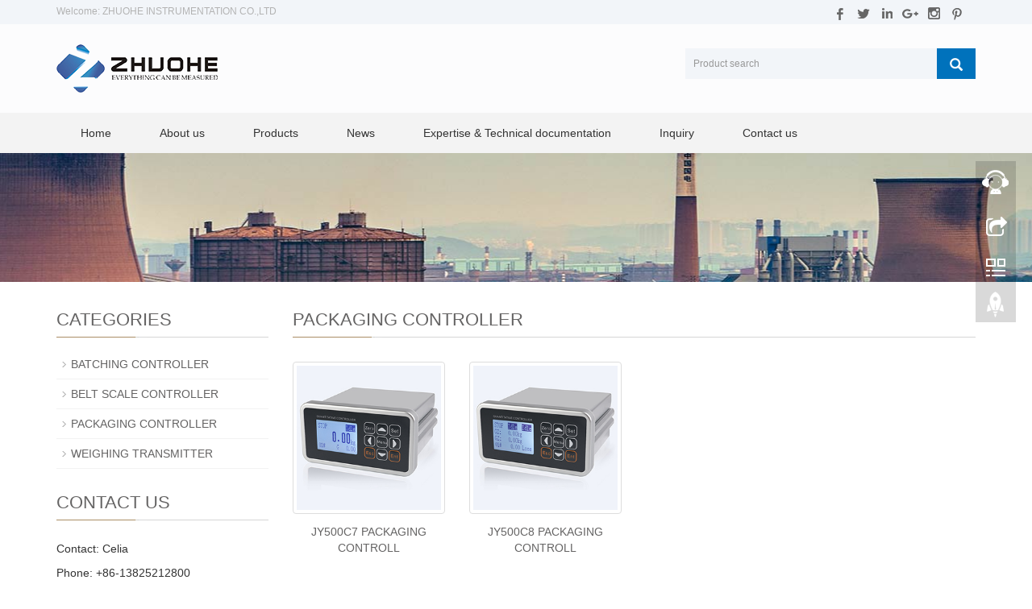

--- FILE ---
content_type: text/html; charset=utf-8
request_url: https://www.meterforall.com/PACKAGING-CONTROLLER.html
body_size: 5263
content:
<!DOCTYPE html>
<html lang="en">
  <head>
    <meta charset="utf-8">
    <meta http-equiv="X-UA-Compatible" content="IE=edge">
    <meta name="viewport" content="width=device-width, initial-scale=1">
    <title>PACKAGING CONTROLLER</title>
    <meta name="keywords" content="PACKAGING,CONTROLLER" />
    <meta name="description" content="PACKAGING CONTROLLER" />
    <meta name="applicable-device"content="pc,mobile">
<link href="/Public/css/bootstrap.css" rel="stylesheet">
<link href="/Home/Tpl/default/Public/css/bxslider.css" rel="stylesheet">
<link href="/Home/Tpl/default/Public/css/style.css" rel="stylesheet">
<script src="/Public/js/jquery.min.js"></script>
<script src="/Home/Tpl/default/Public/js/bxslider.min.js"></script>
<script src="/Home/Tpl/default/Public/js/common.js"></script>
<script src="/Public/js/bootstrap.js"></script>
<!--[if lt IE 9]>
  <script src="http://cdn.bootcss.com/html5shiv/3.7.2/html5shiv.min.js"></script>
  <script src="http://cdn.bootcss.com/respond.js/1.4.2/respond.min.js"></script>
<![endif]-->
  </head>
  <body>
  
<header>
<link type="text/css" rel="stylesheet" href="/Home/Tpl/default/Public/fonts/font-awesome/css/font-awesome.min.css"/>
<link type="text/css" rel="stylesheet" href="/Home/Tpl/default/Public/fonts/ionicons/css/ionicons.min.css"/>
<link type="text/css" rel="stylesheet" href="/Home/Tpl/default/Public/fonts/medical-icons/style.css"/>




<div class="top_menu">
      <div class="container">
        <span class="top_name">Welcome: ZHUOHE INSTRUMENTATION CO.,LTD</span>
        <div class="top_lang">
         <p> <a href="#"><img src="/Uploads/facebook.png"></a>
		  <a href="#"><img src="/Uploads/twitter.png"></a>
		  <a href="#"><img src="/Uploads/linkedin.png"></a>
		  <a href="#"><img src="/Uploads/google.png"></a>
		  <a href="#"><img src="/Uploads/instagram.png"></a>
		  <a href="#"><img src="/Uploads/pinterest.png"></a></p>
        </div>
      </div>
    </div>
<div class="container">
  <div class="row">

    <div class="col-xs-12 col-sm-8 col-md-8">
        <a href="http://www.meterforall.com"><img src="/Uploads/5c876415a2ffa6973.png" class="logo" alt="ZHUOHE INSTRUMENTATION CO.,LTD"/></a>
    </div>

    <div id="topsearch" class="col-xs-12 col-sm-4 col-md-4">
        <form id="searchform" method="get" action="/search/index/g/e.html">
            <div class="input-group search_group">
                <input type="text" name="name" class="form-control input-sm" placeholder="Product search">
                   <span class="input-group-btn">
                    <span id="submit_search" onclick="searchform.submit();" title="Product search" class="glyphicon glyphicon-search btn-lg" aria-hidden="true"></span>
                  </span>
            </div>
        </form>
    </div>

  </div>
</div>
  
    <!-- Fixed navbar -->
    <nav id="top_nav" class="navbar navbar-default navbar-static-top">
      <div class="container">
        <div class="navbar-header">
          <button type="button" class="navbar-toggle collapsed" data-toggle="collapse" data-target="#navbar" aria-expanded="false" aria-controls="navbar">
            <span class="sr-only">Toggle navigation</span>
            <span class="icon-bar"></span>
            <span class="icon-bar"></span>
            <span class="icon-bar"></span>
          </button>
          <span id="small_search" class="glyphicon glyphicon-search" aria-hidden="true"></span>
          <a class="navbar-brand" href="#">NAVIGATION</a>
        </div>
        <div id="navbar" class="navbar-collapse collapse">
          <ul class="nav navbar-nav  navbar-nav-e">
           <li><a href="/">Home</a></li>

            <li class="dropdown">
                    <a href=" /About-us.html">About us</a>
                    <a href="/About-us.html" id="app_menudown" class="dropdown-toggle" data-toggle="dropdown" role="button" aria-expanded="false"><span class="glyphicon glyphicon-menu-down btn-xs"></span></a>
                      <ul class="dropdown-menu nav_small" role="menu">
                      <li><a href="/Company-profile.html">Who We Are</a></li><li><a href="/list-1-10.html">Our Mission</a></li><li><a href="/our-team.html">Our Team</a></li>
                      </ul>
                  </li>
              <li class="dropdown">
                    <a href="/product.html">Products</a>
                    <a href="/product.html" id="app_menudown" class="dropdown-toggle" data-toggle="dropdown" role="button" aria-expanded="false"><span class="glyphicon glyphicon-menu-down btn-xs"></span></a>
                      <ul class="dropdown-menu nav_small" role="menu">
                      <li><a href="/BATCHING-CONTROLLER.html">BATCHING CONTROLLER</a></li><li><a href="/BELT-SCALE-CONTROLLER.html">BELT SCALE CONTROLLER</a></li><li><a href="/PACKAGING-CONTROLLER.html">PACKAGING CONTROLLER</a></li><li><a href="/WEIGHING-TRANSMITTER.html">WEIGHING TRANSMITTER</a></li>
                      </ul>
                  </li>
              <li class="dropdown">
                    <a href="/new.html">News</a>
                    <a href="/new.html" id="app_menudown" class="dropdown-toggle" data-toggle="dropdown" role="button" aria-expanded="false"><span class="glyphicon glyphicon-menu-down btn-xs"></span></a>
                      <ul class="dropdown-menu nav_small" role="menu">
                      <li><a href="/Company-new.html">Company news</a></li><li><a href="/Industry-news.html">Industry news</a></li>
                      </ul>
                  </li>
                                 <li><a href="/list-5-9.html">Expertise & Technical documentation</a></li>                   <li><a href="/Inquiry/">Inquiry</a></li>                   <li><a href="/Contact-us.html">Contact us</a></li>              
          </ul>
        </div><!--/.nav-collapse -->
      </div>
    </nav>
</header>

 <div class="page_bg" style="background: url(/Uploads/5c876868b8d957289.jpg) center top no-repeat;"></div>
   
    <!-- main -->
    <div class="container">    
        <div class="row">

            <!-- right -->
            <div class="col-xs-12 col-sm-8 col-md-9" style="float:right">
                <div class="list_box"> 
                  <h2 class="left_h">PACKAGING CONTROLLER</h2>

                  <div class="product_list product_list2">
                    <div class="col-sm-4 col-md-3 col-mm-6 product_img">
                            <a href=" /product/PACKAGING-CONTROLLER.html">
                              <img  src="/Uploads/5e9533bc7a9929563.jpg" class="img-thumbnail" alt="JY500C7 PACKAGING CONTROLLER"/>
                            </a>
                            <p class="product_title"><a href="/product/PACKAGING-CONTROLLER.html" title="JY500C7 PACKAGING CONTROLLER">JY500C7 PACKAGING CONTROLL</a></p>
                        </div><div class="col-sm-4 col-md-3 col-mm-6 product_img">
                            <a href="/product/PACKAGING-CONTROLLER-2.html">
                              <img  src="/Uploads/5e9533dc47f7a4720.jpg" class="img-thumbnail" alt="JY500C8 PACKAGING CONTROLLER"/>
                            </a>
                            <p class="product_title"><a href="/product/PACKAGING-CONTROLLER-2.html" title="JY500C8 PACKAGING CONTROLLER">JY500C8 PACKAGING CONTROLL</a></p>
                        </div>                  </div>

                    <div class="page">     
                                        
                    </div>
                    
                </div>
            </div>


            <!-- left -->
            <div class="col-xs-12 col-sm-4 col-md-3">
            
                <div class="left_nav" id="categories">
                  <h2 class="left_h">CATEGORIES</h2>
                  <ul class="left_nav_ul" id="firstpane">
    <li>
        <a class="biglink" href="/BATCHING-CONTROLLER.html">BATCHING CONTROLLER</a><span class="menu_head">+</span>
            <ul class="left_snav_ul menu_body">
                        </ul>
    </li><li>
        <a class="biglink" href="/BELT-SCALE-CONTROLLER.html">BELT SCALE CONTROLLER</a><span class="menu_head">+</span>
            <ul class="left_snav_ul menu_body">
                        </ul>
    </li><li>
        <a class="biglink" href="/PACKAGING-CONTROLLER.html">PACKAGING CONTROLLER</a><span class="menu_head">+</span>
            <ul class="left_snav_ul menu_body">
                        </ul>
    </li><li>
        <a class="biglink" href="/WEIGHING-TRANSMITTER.html">WEIGHING TRANSMITTER</a><span class="menu_head">+</span>
            <ul class="left_snav_ul menu_body">
                        </ul>
    </li></ul>                </div>

              
               <div class="index_contact">
<h2 class="left_h">CONTACT US</h2>
    <p style="padding-top:25px;">Contact: Celia</p>
    <p>Phone: +86-13825212800</p>
    <p>Tel: +86-13825212800</p>
    <p>Email: sales3@meterforall.com</p>
    <p>Add: Floor 6 ,Building 11,Longbi Industrial zone, Bantian Street, Longgang District, Shenzhen, China</p>
</div>
            </div>

        </div>
    </div> 

<nav class="navbar navbar-default navbar-fixed-bottom footer_nav">
    <div class="foot_nav btn-group dropup">
        <a class="dropdown-toggle"  data-toggle="dropdown" aria-haspopup="true" aria-expanded="false" href="#">
            <span class="glyphicon glyphicon-share btn-lg" aria-hidden="true"></span>
            Share</a>  
            <div class="dropdown-menu ewebshare">
            <!-- AddToAny BEGIN -->
<div class="a2a_kit a2a_kit_size_32 a2a_default_style">
<a class="a2a_dd" href="https://www.addtoany.com/share_save"></a>
<a class="a2a_button_facebook"></a>
<a class="a2a_button_twitter"></a>
<a class="a2a_button_google_plus"></a>
<a class="a2a_button_linkedin"></a>
</div>
<script type="text/javascript" src="//static.addtoany.com/menu/page.js"></script>
<!-- AddToAny END -->            </div>
    </div>
    <div class="foot_nav"><a href="tel:+86-13825212800"><span class="glyphicon glyphicon-phone btn-lg" aria-hidden="true"></span>Call</a></div>
    <div class="foot_nav"  aria-hidden="true"  data-toggle="collapse" data-target="#navbar" aria-expanded="false" aria-controls="navbar"><a href="/Inquiry/"><span class="glyphicon glyphicon-th-list btn-lg"></span>Inquiry</div>
    <div class="foot_nav"><a id="gototop" href="#"><span class="glyphicon glyphicon-circle-arrow-up btn-lg" aria-hidden="true"></span>Top</a></div>
</nav>

<SCRIPT language=javaScript>
    function CheckJob1()
    {
 
    if(document.form1.email.value == ""){alert("Please enter the email number？");document.form1.email.focus();return false;}
    return true;
   }
</SCRIPT>


<footer>
	<div class="footer container">
		<div class="row">
				
			<!-- 第一排 -->
			<div class="col-md-3 col-sm-6">
				<div >
					<h2 style="font-size:15px;">Key Words</h2>
					<i class="decor-brand decor-brand_footer"></i>					                                               
					
					
				</div>
			</div>
					
			<!-- 第二排 -->  
			<div class="col-md-3 col-sm-6 ">
				<div  id="nam1" class="mm">
					<h2 style="font-size:15px;">Subscribe</h2>
					<i class="decor-brand decor-brand_footer"></i>
					<div >
						<h4 ><span class="f-h4-span" style="color:white;font-size:12px;">By subscribing to our mailing list you will be updated with the latest news from us.
							<br/>Fill in your e-mail:
						</span>
					</h4>
					<form id="form1" name="form1" class="form-horizontal" method="post" action="_/?m=Feedback&a=check2&g=e" onSubmit="return CheckJob1()">
						<div>
							<input type="email" name="email" class="form-control" id="inputEmail" style="background-color:#f1f1f1;border-radius:5px;" placeholder="Enter your email address…" >	   
						</div>
						<div>
							<label for="code" style="color:white;font-size:12px;">Captcha:</label>
							<div ><input type="text" name="code" class="form-control" id="code" style="background-color:#f1f1f1;border-radius:5px;"></div>
							<div style="padding-left:20px;"><img class="codeimg" src="/common/verify.html" onclick='this.src=this.src+"?"+Math.random()'/></div>
						</div>												 
						<div  class="butt"><button class="btn btn-danger page-btn" type="submit" name="button" value="Send" >Send</button>&nbsp; </div>  
					</form>                           
					</div>
				</div>

			</div>
				 	
			<!--   第三排 -->															
			<div class="col-md-3 col-sm-6 ">
				<div  id="nam1" class="mm">
					<h2 style="font-size:15px;">Contact Us</h2>
					<i class="decor-brand decor-brand_footer"></i>                            							 
					<div class="i">
						<ul class="list-unstyled mbn">
							<p style=""><i class="fa fa-home fa-fw"  aria-hidden="true" ></i></span>&nbsp;&nbsp;Contact: Celia</p>
							<p> <i class="fa fa-phone" aria-hidden="true" style="margin-left:5px;"></i></span>&nbsp;Phone: +86-13825212800</p>
							<p> <i class="fa fa-whatsapp" aria-hidden="true" style="margin-left:5px;" ></i></span>&nbsp;Whatsapp: +86-13825212800</p>
							<p><i class="fa fa-envelope-o" aria-hidden="true" style="margin-left:5px;"></i></span>&nbsp;Email: sales3@meterforall.com</p>
							<p>  <i class="fa fa-map-marker fa-fw" ></i></span>&nbsp;&nbsp;Add: Floor 6 ,Building 11,Longbi Industrial zone, Bantian Street, Longgang District, Shenzhen, China</p>		
					</div>							 					
				</div>
			</div>
				
			<!-- 第四排 -->
			<div class="col-md-3 col-sm-6" >
				<div  id="nam1">
					<h2 style="font-size:15px;">QR Code for mobile</h2>                           
					<i class="decor-brand decor-brand_footer"></i>
					<div class="footer-block">
						<img style="width:200px;height:200px;" class="foot-img" src="/Uploads/6084be83257671761.jpg">                                  
					</div>					  
				</div>
			</div>				
				
            </div>
            
			<div class="footer-bar" >
			 <p style="padding:0px 0 0px 0; text-align:center;">	<SCRIPT language=javascript src="/Home/Tpl/default/Public/images/lang.js"></SCRIPT>
		
                  <A 
                  href='javascript:translator("en|de")'><IMG border=0 
                  align=absMiddle src="/Home/Tpl/default/Public/images/ico_deutsch1.gif" width=20 
                  height=14> <SPAN style="COLOR: #fff">Deutsch</SPAN></A> 
				  
				  <A href='javascript:translator("en|es")'><IMG border=0 
                  align=absMiddle src="/Home/Tpl/default/Public/images/ico_espanol.gif" width=20 
                  height=14> <SPAN style="COLOR: #fff">Espanol</SPAN></A>
				   
				  <A href='javascript:translator("en|fr")'><IMG border=0 
                  align=absMiddle src="/Home/Tpl/default/Public/images/ico_francies.gif" width=20 
                  height=14> <SPAN style="COLOR: #fff">Francais</SPAN></A> 
				  
				  <A href='javascript:translator("en|it")'><IMG border=0 
                  align=absMiddle src="/Home/Tpl/default/Public/images/ico_italino.gif" width=20 
                  height=14> <SPAN style="COLOR: #fff">Italiano</SPAN></A>
				   
				  <A href='javascript:translator("en|pt")'><IMG border=0 
                  align=absMiddle src="/Home/Tpl/default/Public/images/ico_portgues.gif" width=20 
                  height=14> <SPAN style="COLOR: #fff">Portugues</SPAN></A>
				   
                  <A href='javascript:translator("en|ja")'><IMG border=0 
                  align=absMiddle src="/Home/Tpl/default/Public/images/ico_japan.jpg" width=20 
                  height=14> <SPAN style="COLOR: #fff">Japanese</SPAN></A> 
				  
				  <A href='javascript:translator("en|ko")'><IMG border=0 
                  align=absMiddle src="/Home/Tpl/default/Public/images/ico_korea.jpg" width=20 
                  height=14> <SPAN style="COLOR: #fff">Korean</SPAN></A> 
				  
				  <A href='javascript:translator("en|ar")'><IMG border=0 
                  align=absMiddle src="/Home/Tpl/default/Public/images/ico_arabia.jpg" width=20 
                  height=14> <SPAN style="COLOR: #fff">Arabic</SPAN></A>
				   
				  <A href='javascript:translator("en|ru")'><IMG border=0 
                  align=absMiddle src="/Home/Tpl/default/Public/images/ico_russia.jpg" width=20 
                  height=14> <SPAN style="COLOR: #fff">Russian</SPAN></A> </p>
        <p style="text-align:center; color:#fff; ">Copyright © 2018 ZHUOHE INSTRUMENTATION website system All Rights Reserved&nbsp;<a href="/sitemap.html" target="_blank"  style="color:#fff;">Sitemap</a><script type="text/javascript">var cnzz_protocol = (("https:" == document.location.protocol) ? "https://" : "http://");document.write(unescape("%3Cspan id='cnzz_stat_icon_1276461067'%3E%3C/span%3E%3Cscript src='" + cnzz_protocol + "s23.cnzz.com/z_stat.php%3Fid%3D1276461067%26show%3Dpic1' type='text/javascript'%3E%3C/script%3E"));</script> </p>
            </div>
	
			
				</div>
        </footer>

            

<!--客服面板-->
    <link rel="stylesheet" type="text/css" href="/Public/css/eonline.css" />
    <div id="cmsFloatPanel">
         <div class="ctrolPanel">
               <a class="service" href="#"></a>
               <a class="message" href="#"></a>
               <a class="qrcode" href="#"></a>
               <a class="arrow" title="Top" href="#"></a>
         </div>
         <div class="servicePanel">
              <div class="servicePanel-inner">
                   <div class="serviceMsgPanel">
                        <div class="serviceMsgPanel-hd"><a href="#"><span>关闭</span></a></div>
                        <div class="serviceMsgPanel-bd">
                          <!--在线QQ-->
                                                    <!--在线MSN-->  
                                                    <!--在线SKYPE--> 
                          <div class="msggroup">
                                <a href="skype:zhuohesales3?chat"><img  class="qqimg" src="/Public/images/skype.gif" alt="SKYPE在线客服"> zhuohesales3</a>
                              </div>                          <!--淘宝旺旺--> 
                                                    <!--旺旺国内版--> 
                                                    <!--旺旺国际版-->
                                                    
                        </div>
                        <div class="serviceMsgPanel-ft"></div>
                    </div>
                    <div class="arrowPanel">
                         <div class="arrow02"></div>
                    </div>
              </div>
         </div>
         <div class="messagePanel">
              <div class="messagePanel-inner">
                   <div class="formPanel">
                        
                         <div class="formPanel-bd">
                            <!-- AddToAny BEGIN -->
<div class="a2a_kit a2a_kit_size_32 a2a_default_style">
<a class="a2a_dd" href="https://www.addtoany.com/share_save"></a>
<a class="a2a_button_facebook"></a>
<a class="a2a_button_twitter"></a>
<a class="a2a_button_google_plus"></a>
<a class="a2a_button_linkedin"></a>
</div>
<script type="text/javascript" src="//static.addtoany.com/menu/page.js"></script>
<!-- AddToAny END -->                            <a type="button" class="btn btn-default btn-xs" href="#" style="margin: -20px 0px 0px 8px;">close</a>
                         </div>

                   </div>
                   <div class="arrowPanel">
                        <div class="arrow01"></div>
                        <div class="arrow02"></div>
                   </div>
              </div>
         </div>
         <div class="qrcodePanel">
              <div class="qrcodePanel-inner">
                   <div class="codePanel">
                         <div class="codePanel-hd"><span style="float:left">Scan the qr code</span><a href="#"><span>Close</span></a></div>
                         <div class="codePanel-bd">
                              <img src="/Uploads/6084be83257671761.jpg" alt="the qr code"/>
                         </div>
                   </div>
                   <div class="arrowPanel">
                        <div class="arrow01"></div>
                        <div class="arrow02"></div>
                   </div>
              </div>
         </div>    </div>
    <script type="text/javascript" src="/Public/js/online.js"></script>


  </body>
</html>

--- FILE ---
content_type: text/css
request_url: https://www.meterforall.com/Home/Tpl/default/Public/css/style.css
body_size: 7262
content:
/*

 * LankeCMS (http://lankecms.com)

 * Copyright (c) 2013-2017 http://lankecms.com All rights reserved.

 * Author: 钟若天 <lankecms@163.com>

 */



body{font-family:Arial,'microsoft yahei',Helvetica, sans-serif; color: #333;}

a,button{transition: 0.5s;-webkit-transition: 0.5s;-moz-transition: 0.5s;}

ul{list-style:none;}

h2{margin: 0px; padding: 0px;}

header{background-color: #FCFCFD;}

.top_menu{font-size: 12px; color: #7C98A2;  width: 100%;  height: 30px; background-color: #F2F5F9;color: #B3B3B3;}

.top_lang{float: right;height: 30px; padding: 4px 10px 0px 10px; }

.top_name{display: inline-block; padding-top:6px;}

.flash img{ width: 100%}

.flash ul.bxslider{list-style:none;}

.flash div.bx-pager{bottom: 4%;}

.flash div.bx-controls-direction{ display:none; }

.img-thumbnail:hover,.opacity_img:hover{opacity: 0.8; }



/*导航菜单*/

.navbar{margin:0px; background-color:#f3f3f3; border: none;}

#app_menudown{position: absolute; top:0px; right:0px; font-size: 16px;}

#app_menudown:hover{background-color: #0072BC;}



/*产品搜索*/

.search_group{float: right; margin:30px 0px 0px 0px;}

.search_group input.form-control{ border-radius: 0px; border: none; box-shadow: none; padding: 12px 10px;height: 38px; background-color: #F2F5F9; border-right: none;color:#545353;}

#submit_search{color:#fff;font-size: 16px; height: 38px; background-color:#0072BC; border-radius: 0px; margin-top: -1px;}

#submit_search:hover{cursor: pointer; background-color: #0072BC;}

#small_search{color:#777; float: right; margin-top: 7px; padding:8px 13px;font-size: 17px;border-radius: 4px;}

#small_search:hover,#small_search:focus{cursor: pointer; background-color: #0072BC;}

/*我们的服务*/
.our_service{clear: both; margin-top: 60px; color: #FFFFFF; text-align: right; padding-top: 40px; padding-bottom: 50px;background-position:center;background-repeat:no-repeat;}
.our_service h2{color: #fff;font-size: 24px; font-weight: bold; background: url(../images/h2_service.png) right center no-repeat; padding-right: 12px; text-transform: uppercase;}
.our_service p{color: #FFFFFF; line-height: 26px; margin-top: 20px;}
.service-all{display: inline-block; border: 1px solid #FFFFFF; border-radius: 12px; color: #FFFFFF; padding: 5px 23px; font-size: 12px; margin-left: 10px;}
.service-all:hover,.service-all:focus{text-decoration: none; background:#FFFFFF; color: #000; }


/*我们的优势*/

.advantage{text-align: center; color: #fff; padding: 55px 0px 30px 0px; background-position:center;background-repeat:no-repeat; background-color: #1C1C1C; margin-top: 20px;}

.advantage_head p{text-transform: uppercase; font-family: 'Times New Roman'; font-size: 40px; margin: 0px; padding: 0px;}

.advantage_head h2{font-size: 24px;}

.advantage_list{margin-top: 25px;}

.advantage_col{margin-top: 30px; margin-bottom: 50px;text-align: left;}

.advantage_col h4{text-align: left;padding-top: 8px;}

.advantage_col h4 a{color: #fff;}

.advantage_col h4 a:hover{color: #0072BC; text-decoration: none;}

.advantage_col span{display: inline-block; text-align: left; border-top: 1px solid #505050; padding-top: 9px;}

.advantage_col img{max-width: 100px; -webkit-transition: -webkit-transform 1.2s ease-out; -moz-transition: -moz-transform 1.2s ease-out; -o-transition: -o-transform 1.2s ease-out; -ms-transition: -ms-transform 1.2s ease-out;}

.advantage_col img:hover {-webkit-transform: rotateZ(360deg); -moz-transform: rotateZ(360deg); -o-transform: rotateZ(360deg); -ms-transform: rotateZ(360deg); transform: rotateZ(360deg);}



/*公司简介*/

.about_index{padding: 35px 20px 50px 20px; }

.about_head{border-bottom:1px solid #eaeaea; text-align: left;}

.about_head h2{font-size: 24px; color: #767676; margin-bottom: -12px;}

.about_head span{font-size: 20px;color: #778CA0; padding-right: 7px; position: relative; top:12px; background-color: #fff;}

.about_content p{line-height: 32px; margin-top:20px;}

.about_content img{margin: 9px 30px 0px 0px; max-width: 420px;}
.about_content video{margin: 9px 30px 0px 0px; max-width: 420px;}

.about_content a.btn-info1{margin: 9px 30px 0px 0px; max-width: 420px;}
.about_content a.btn-info{color: #000; background: transparent; border-radius: 0px; border:1px solid #000; padding: 8px 36px;}

.about_content a.btn-info:hover,.about_content a.btn-info:focus{color: #fff; background: #0072bc; border:1px solid #000; }



/*首页产品*/
.product_head{background: url(../images/line.gif) no-repeat center center; height: 65px;}
.product_head h2{font-size: 32px; font-weight: bold; text-align: center; color: #38383A; margin: 0px; padding-top: 15px;}
.product_head p{font-family: 'Times New Roman';text-align: center;padding-top: 2px;  font-size: 16px;color: #3B3C3E; margin-bottom:5px;}
.product_index{margin:45px 0px 0px 0px;}
.product_list{clear: both;  padding: 50px 0px 30px 0px;margin-right: -15px;margin-left: -15px;}
.product_list2{padding-top: 30px;}
.product_img{padding-left: 15px; padding-right: 15px; min-height: 300px;}
.product_img img{margin-right: auto;margin-left: auto;display: block;max-width: 100%;height: auto; margin-bottom: 10px;  max-height: 320px;}
.product_list2 div.product_img{min-height: 220px;}
.product_title{  padding:2px;  text-align: center; height: 40px;}
.product_title a{ color: #656464;}
.product_title a:hover{text-decoration: none;color:#0072BC;}

.mdetails{display: inline-block;background-color: #2b2d42;text-align: center;width: 50%;line-height: 24px;text-transform: uppercase;}
.menquiry{display: inline-block;color: #fff;background-color: #2A537D;text-align: center;width: 50%;display: inline-block;line-height: 24px;text-transform: uppercase;float:right;}
.allim:hover{box-shadow: 0px 4px 20px rgba(0,0,0,.3);border-radius: 10px;transform: scale(1.0);-webkit-transform: scale(1.0);border: none;background: #fff;}
.allim{margin-top:20px;border:1px solid #ccc;box-shadow: 0 0 5px rgba(136,136,136,0.8);}

/*首页案例*/
.case_bg{background-color: #F1F0F0; padding-bottom: 60px;}
.index_case{margin:15px 0px 0px 0px;}
/* .index_case h2{margin-top:80px;} */
.index_case h2{margin-top:80px;text-align: center; margin-top:50px; font-size: 24px; color: #152437;background: url(../images/pro_line.png) center bottom  no-repeat; padding-bottom:16px;}

.case_img{padding-left: 15px; padding-right: 15px; min-height: 200px;}
.case_img img{margin-right: auto;margin-left: auto;display: block;  max-height: 320px; max-width: 100%;height: auto; padding: 0px 0px 10px 0px;}
.case_desc{ text-align: center; padding: 5px 0px 0px 0px; color: #fff;background-color:#545454;}
.case_desc h3{padding: 4px 8px;}
.case_box{padding:50px 0px 0px 0px;  background: url(../images/case_bg.jpg) center center;}
.case_head h2{text-align: center; font-size: 26px; margin-bottom: 5px; color: #666666;}
.case_head p{text-align: center; color: #9A9A9A;font-size: 18px;}
.case_list{clear: both;  padding: 30px 0px 10px 0px;margin-right: -15px;margin-left: -15px;text-align:center;}
.case_list div.product_img{min-height: 270px;}
.case_list p.product_title a{color: #000}
.case_list p.product_title a:hover{text-decoration: none;color:#2A537D;}



/*首页案例*/
.case_box{background-color: #F6F6F6;padding:35px 0px 0px 0px;}
.case_head h2{text-align: center;margin-bottom: 5px;}
.case_head p{text-align: center;font-family: 'Times New Roman';}
.case_list{clear: both;  padding: 30px 0px 10px 0px;margin-right: -15px;margin-left: -15px;}

/*首页新闻*/
.news_box{padding-bottom: 30px; }
.news_head{margin-top: 45px;}
.news_head h2{text-align: center;margin-bottom: 5px;font-size: 26px; color: #666666;}
.news_head p{text-align: center;font-size: 18px;color: #9A9A9A;}
.news_img{min-height: 426px; background-repeat: no-repeat;}
.news_index{clear: both; list-style:none;margin:0px; padding: 0px; margin-bottom: 25px;}
.news_index li{padding: 25px 0px 25px 0px; border-bottom: 1px dotted #dbd4cd;}
.news_index li span{display: inline-block; width: 60px; height:60px; text-align: center; background-color: #2A537D; color: #fff; float: left;  padding:0px 2px; margin-right: 15px;}
.news_index li span strong{display: block; font-size: 23px; font-weight: normal; padding-top:5px;}
.news_index li span i{display: block; font-size: 12px;  font-style: normal; font-family: Arial;}
.news_index li a{color:#014c80; font-size: 17px;}
.news_index li a:hover{ text-decoration:none;color:#2A537D; }
.news_index li em{ font-style: normal; display:inline-block; line-height: 18px;color:#8e8c8c; padding-top: 8px; font-size: 13px;}



/*列表页*/

.list_box{clear: both; padding:10px 0px 0px 0px;}

.page_bg{height: 160px;}



/*栏目导航*/

.left_nav{ clear: both; padding-top: 10px;}

.left_h{background:url(../images/title_line.jpg) left bottom no-repeat; font-size: 22px; display: block; margin-top: 25px; padding: 0px 0px 10px 0px; color: #656464;}

.left_nav_ul{list-style:none;margin:0px;padding:0px; margin:15px 0px 0px 0px;}

.left_nav_ul > li{position:relative; border-bottom: 1px solid #f2f2f2; background: url(../images/left_sli.gif) 6px 15px no-repeat;padding:8px 0px 8px 18px; }

.left_nav_ul > li > a{text-decoration:none; color:#656464;}

.left_nav_ul > li > a:hover,.left_nav_ul li a.left_active{color:#0072BC;}

/*小类*/

ul.left_snav_ul{list-style:none;padding:0px;display: none; padding-top: 8px;}

ul.left_snav_ul > li{ margin:0px;padding:5px 0px 5px 10px; background: url(../images/left_sli.gif) 0px 13px no-repeat;}

ul.left_snav_ul > li > a{border:0;color:#797979;padding: 5px 0px 5px 0px;}

ul.left_snav_ul > li > a:hover{ text-decoration: none;color:#0072BC;}

.menu_head{cursor:pointer; font: 600 18px/30px "Open Sans", sans-serif; width:35px; text-align:center;color:#303c4b;display:inline-block;position: absolute; top:3px; right:0px;}

.menu_head:hover{ color: #0072BC;}



/*左侧新闻*/

.left_news{clear: both; list-style:none;margin:0px; padding:12px 0px 0px 0px;}

.left_news li{color:#545455;border-bottom: 1px dotted #dddddd;background: url(../images/li.png) no-repeat left 15px;line-height:21px; padding: 10px 0px; padding-left:14px;}

.left_news li a{color:#7F7F80;display: inline-block;}

.left_news li a:hover{ text-decoration:none;color:#0072BC; }



/*左侧联系*/

.index_contact{margin:30px 0px 35px 0px;}

.index_contact p,.index_econtact p{clear: both;}



/*新闻列表*/

.list_news{clear: both; list-style:none;margin:0px; padding:12px 0px 20px 0px;}

.list_news li{color:#898989;background: url(../images/li.png) no-repeat left 14px;line-height:22px; padding:8px 0px; padding-left:13px;border-bottom: 1px dashed #e3e2e2;/*dotted*/ }

.list_news li a{color:#303c4b;display: inline-block;}

.list_news li a:hover{text-decoration:none;color:#0072BC;}

.news_time{ float:right;}



.contents{clear: both; padding:15px 2px 0px 2px; line-height:28px; overflow: auto;}

.contents_title{ margin: 0px; padding: 10px 0px; text-align: center; color: #000; font-size:18px;color:#434343;font-weight:bold; line-height: 34px;}



/*分页样式*/

.page{clear:both; margin:20px 0px 0px 0px; text-align: center;}

.page a {display: inline-block; font-family: Arial; font-size: 13px; border: #dbdbdb 1px solid; padding:4px 9px; margin: 2px; margin-bottom: 5px; color: #31363c; text-decoration: none}

.page a:hover,.page a:focus{font-family: Arial;font-size: 13px;border: #000 1px solid; padding:4px 9px;color: #fff; background-color: #31363c;}

.page .current {font-family: Arial;border: #000 1px solid; font-size: 13px; padding:5px 9px; color: #fff;margin: 2px;  background-color: #31363c}



/*产品展示*/

#pic-page {text-align: center; margin-top:10px;}

#pic-page a {margin: 0 2px;}

#pic-page a img {width:40px;padding: 2px;border: solid #ccc 1px; margin-bottom:5px;}

#pic-page a:hover img,#pic-page a.active img {border: solid #5280DD 1px;}

.showpic_box,.proinfo_box{margin: 30px 0px 20px 0px;}

.showpic_box div.bx-wrapper img{margin: 0 auto; max-height: 340px;}

.product_h1{ margin:0px; line-height:24px; font-size:16px; color: #778CA0; padding-bottom:5px;border-bottom: 1px dotted #cccccc;}

.product_info{list-style:none; padding:0px; margin-top:10px;}

.product_info li{ line-height:24px; padding-bottom:12px;}

.product_con{ clear: both; border-top: 1px dotted #ccc; margin:10px 0px 20px 0px;padding:20px 0px 0px 0px; line-height:26px;overflow: auto;}



.related_h1{padding: 30px 0px 12px 0px; color: #303c4b; margin:0px; display: block;  font-weight:300; font-size:24px; border-bottom:5px solid #f4f5f6;font-family:'Roboto',Arial,Helvetica, sans-serif;}

.related_list{padding-top: 25px;}

.related_news{ padding-top: 10px; clear: both; margin-bottom: 15px;}



.download_btn{text-align: right; margin: 10px 10px 20px 0px;}

.page-btn{background-color: #778CA0; border-radius: 0px; border: none;}

.page-btn:hover,.page-btn:focus{background-color:#31363c; }

.grey-btn{border-radius: 0px;border: none; background-color: #E8E8E8;}

.grey-btn:hover,.grey-btn:focus{background-color: #ccc;}



.a2a_default_style{display: inline-block;}



/*在线留言订购*/

.feedback{margin-top: 40px;}

.form-horizontal .form-group { margin-right: -10px;margin-left: -10px;}

.codeimg{ margin: 0px 0px -10px -18px;}





/*上一个下一个*/

.point{ clear: both; margin:20px 0px 40px 0px; padding-bottom: 40px; line-height:22px;}

.point span.to_prev{text-align:center; }

.point span.to_prev a{color:#0068b7;}

.point span.to_prev a:hover{color: #0072BC}

.point span.to_next{text-align:center; }

.point span.to_next a{color:#0068b7;}

.point span.to_next a:hover{color: #0072BC}



/*标签样式*/

.tags{ margin: 15px 0px 10px 0px}

.tags a{ margin: 0px 5px 8px 0px}

.tags_list{padding: 5px 10px 100px 10px}

.tags_ul{ margin-top: 10px;}

.tags_ul li{line-height: 28px; margin-bottom: 8px; padding-bottom: 10px;}

.tags_ul h3{font-size: 14px; padding: 0px; margin: 0px;line-height: 20px;}

.tags_ul p{font-size: 13px;padding: 0px; margin: 0px; color: #a0a0a0; line-height: 20px; padding-top: 8px;}

/* 底部link  */
.tags{ margin: 8px 0px 10px 0px}
.tags a{ margin: 0px 5px 8px 0px; background-color:#F9F9F9; border:none;}
.tags_list{padding: 5px 10px 100px 10px}
.tags_ul{ margin-top: 10px;}
.tags_ul li{line-height: 28px; margin-bottom: 8px; padding-bottom: 10px;}
.tags_ul h3{font-size: 14px; padding: 0px; margin: 0px;line-height: 25px; border:none;}
.tags_ul p{font-size: 13px;padding: 0px; margin: 0px; color: #fff; line-height: 25px; padding-top: 8px;border:none;}

.tags a:hover{
	
	background-color:#11fd27;

	
}

/*网站地图*/

ul.ul_sitemap{margin: 30px 0px 40px 30px;}

ul.ul_sitemap li{list-style: none; line-height: 26px;clear: both;}

ul.ul_sitemap li a{color: #7d7d7d;}

li.small_li_sitemap{clear: both;padding-left: 12px;}

li.small_li2_sitemap{float: left; padding-left: 20px;}





/*首页Tags*/

.tags_box{background-color: #545454; padding: 9px 0px 9px 0px; text-align: center;color: #E9E9EA;font-size: 13px;}

.tags_box a{color: #E9E9EA; border-right: 1px solid #BBBBBB; padding:0px 8px 0px 8px;font-size: 13px;}

.tags_box a:hover{text-decoration: none; color: #0072BC;}

.tags_box a:last-child{border-right:0px;}

.tags_box button{display: none;}

.tags_title{font-size: 13px; margin-right: -6px;}

.tags_title a{padding:0px 10px 0px 0px;}

.tags_title:after{content:"：";}



/*友情链接*/

.link_box{background-color: #4A4A4A; padding: 10px 0px; text-align: center;color: #E9E9EA;font-size: 13px; margin-top: 25px;}

.link_box a{color: #E9E9EA; border-right: 1px solid #BBBBBB; padding:0px 10px 0px 10px; font-size: 13px;}

.link_box a:hover{text-decoration: none; color: #0072BC;}

.link_box a:last-child{border-right:0px;}

.link_box button{display: none;}

.link_title{font-size: 13px; margin-right: -6px;}

.link_title:after{content:"：";}



/*底部信息*/

footer{  background-color: #333; color:#fff; padding:30px 0px 20px 0px; font-size:12px;}

.copyright{ line-height:20px;}

.copyright a{ color:#fff;}

.foot_nav{ width:25%; float:left;background-color: #fafafa;text-align:center;color:#898989;} 

.foot_nav:hover,.foot_nav:focus{background-color: #e4e4e4;cursor:pointer;}

.foot_nav a{color:#898989;display:block;}

.foot_nav a:hover,.foot_nav a:focus{text-decoration:none;}

.foot_nav span{display:block; padding:3px 0px 0px 0px;}

.webshare{width: 230px; padding: 5px;}

.ewebshare{width: 200px; padding: 5px;}



/*大屏幕*/

@media screen and (min-width: 769px) {

       header{}

       .logo{margin: 25px 0px 5px 0px; max-width: 700px;}

      .navbar{ margin-top:20px;  min-height: 50px; }

      .navbar-nav > li{}

      .navbar-nav > li:first-child { border-left:0; }

      .navbar-nav > li:last-child{ border-right:0; }

      .navbar-nav > li > a {text-align: center;}

      .navbar-default .navbar-nav > li > a{color: #333;padding: 15px 30px 15px 30px;}

      .navbar-default .navbar-nav > li > a:hover,

      .navbar-default .navbar-nav > li > a:focus,

      .navbar-default .navbar-nav > .active > a,

      .navbar-default .navbar-nav > .active > a:hover,

      .navbar-default .navbar-nav > .open > a,

      .navbar-default .navbar-nav > .open > a:hover,

      .navbar-default .navbar-nav > .open > a:focus {

          background-color: #0072bc; color: #fff;}

      .navbar-brand{display: none;}

      .navbar-default .navbar-nav-e > li > a{}



      .navbar-fixed-top{margin-top:0px; min-height: 40px; background-color: rgba(255, 255, 255, 0.75);}

      .navbar-fixed-top ul.navbar-nav > li > a{padding: 11px 28px 12px 28px;}

      

      .nav_small{background-color:#EEF3FB; background-color: rgba(243, 243, 243, 0.8); padding: 8px 0px 8px 0px; border-radius: 0px; border: none; box-shadow: none;}

      .nav_small > li > a{line-height:26px; color: #333; font-size: 13px;}

      .nav_small > li > a:hover{color: #fff; background-color: #0072BC;}

       #app_menudown,#small_search{ display:none; }

      .index_left_nav,.footer_nav{display:none; }

      .index_about {width: 600px;}

}



/*小屏幕*/

@media screen and (max-width: 768px) {

      .logo{display: block; margin: 0 auto; max-width:310px;margin-top:18px;margin-bottom: 15px;}

      .navbar-default .navbar-brand {color: #777777; font-size: 16px;}

      .navbar-default .navbar-brand:hover,

      .navbar-default .navbar-brand:focus {color: #fff;}

      .navbar-toggle{border:none;}

      .navbar-default .navbar-collapse, .navbar-default .navbar-form{border:1px solid #EEF3FB;}

      .navbar-default .navbar-toggle:hover,

      .navbar-default .navbar-toggle:focus {

        background-color: #0072BC;

      }

      .navbar-default .navbar-toggle .icon-bar{background-color: #777;}

      .navbar-default .navbar-nav{margin-top: 0px;margin-bottom: 0px;}

      .navbar-default .navbar-nav > li {}

      .navbar-default .navbar-nav > li:last-child{border: none;}

      .navbar-default .navbar-nav > li > a,

      .navbar-default .navbar-nav .open .dropdown-menu > li > a{color: #777;}

      .navbar-default .navbar-nav > li > a:hover,

       .navbar-default .navbar-nav > li > a:focus,

       .navbar-default .navbar-nav > .active > a, 

       .navbar-default .navbar-nav > .active > a:hover, 

       .navbar-default .navbar-nav > .active > a:focus,

       .navbar-default .navbar-nav > .open > a, 

       .navbar-default .navbar-nav > .open > a:hover, 

       .navbar-default .navbar-nav > .open > a:focus,

       .navbar-default .navbar-nav .open .dropdown-menu > li > a:hover{

        background-color: #0072BC; color: #fff;}

        .navbar-fixed-top{background-color: rgba(32,32,32,0.9);}

      .our_service{background-position:left center; text-align: center;margin-top: 30px;}
      .our_service h2{background-image: none;padding-right:0px;}
      .aboutus{text-align: center;}
      .aboutus h2{background-image: none; padding-left: 0px;}
      .aboutus span,.aboutus p{padding-left: 0px;}
      .view-all{margin-left: 0px; margin-top: 10px;}

      .top_name{display: none;}

      .search_group{margin: 5px 0px 20px 0px;}

      #topsearch{display: none;}

      .product_head{background:none;}

      .product_head h2{font-size:26px;}

      .product_index{margin-top: 10px;}

      .product_list{padding: 20px 0px 0px 0px;}

      .product_img{min-height:80px; margin-bottom: 10px;}

      .product_list2 div.product_img{min-height:80px; margin-bottom: 10px;}

      .advantage_list{margin-top: 10px;}

      .advantage{padding: 40px 0px 10px 0px;background-size: cover;background-attachment: fixed;}

      .advantage_head p{font-size: 30px;}

      .advantage_head h2{font-size: 20px;}

      .advantage_col h4{text-align: center; margin-top: 15px;}

      .advantage_col span{text-align: center;}

      .advantage_col img{display: block; margin: 0 auto;}

      .about_content img{max-width: 420px;width: 100%;margin-bottom: 15px;}

      .about_content a.btn-info{width: 220px; display:block; margin: 0 auto;padding: 8px 0px;}

      .case_head h2,.news_head h2{font-size:24px;}
       .news_img{display: none;}
      .news_index{padding-left: 0px;}

      .news_index li span{left: 0px; top:0px; margin-right:12px;}

      .news_index li a{margin-left: 0px;}

      .news_index li em{display:block;margin-left: 0px;}

      .page_bg{display: none;}

       .advantage{display: none;}

      .left_h{margin-top: 10px;}

      .list_related h2.left_h{margin-top: 60px;}

      .product_con img,.contents img{width:100%;}

      .news_time{ display:none;}

      #pic-page a img {width:35px;}

      #cmsFloatPanel{ display: none;}

      .point span.to_prev,.point span.to_next{text-align:left; padding-bottom: 8px;}

      .product_list2{padding-top: 25px;}

      .link_box{padding-left: 7px;}

      .link_box a{display: block;border-right:0px;padding:4px 0px;}

      .link_title{display: block;}

      .link_title:after{content:"";}

      .link_box button{display: inline-block; background-color: transparent; border: none; float: right; margin-top: -20px;}

      .link_box button:hover,.link_box button:focus{color: #99A1C5;}

      .link_list{display: none; padding-top: 7px;}

      .tags_box{padding-left: 7px;}

      .tags_box a{display: block;border-right:0px;padding:4px 0px;}

      .tags_title{display: block;}

      .tags_title:after{content:"";}

      .tags_box button{display: inline-block; background-color: transparent; border: none; float: right; margin-top: -20px;}

      .tags_box button:hover,.tags_box button:focus{color: #99A1C5;}

      .tags_rows{display: none; padding-top: 7px;}

      .footer_nav{background-color: #fafafa;}

      footer{ margin-bottom:50px; padding-left: 8px; padding-right: 8px;}
        #nam1{display:none;}
}



@media screen and (max-width: 767px) {

     .copyright_p{ display:none;}

}



/*320px到768px*/

@media screen and (min-width:320px) and (max-width:768px) {

  .col-mm-1, .col-mm-2, .col-mm-3, .col-mm-4, .col-mm-5, .col-mm-6, .col-mm-7, .col-mm-8, .col-mm-9, .col-mm-10, .col-mm-11, .col-mm-12 {

    float: left;

  }

  .col-mm-12 {

    width: 100%;

  }

  .col-mm-11 {

    width: 91.66666667%;

  }

  .col-mm-10 {

    width: 83.33333333%;

  }

  .col-mm-9 {

    width: 75%;

  }

  .col-mm-8 {

    width: 66.66666667%;

  }

  .col-mm-7 {

    width: 58.33333333%;

  }

  .col-mm-6 {

    width: 50%;

  }

  .col-mm-5 {

    width: 41.66666667%;

  }

  .col-mm-4 {

    width: 33.33333333%;

  }

  .col-mm-3 {

    width: 25%;

  }

  .col-mm-2 {

    width: 16.66666667%;

  }

  .col-mm-1 {

    width: 8.33333333%;

  }

}



@media screen and (max-width: 340px) {

  .logo{max-width:230px;}

}

/* //图片 */
.footer .decor-brand {
    margin: 19px 0 26px;
}
.decor-brand {
    background: url(../images/decor-brand-red.png);
	
}
.decor-brand {
    display: block;
    width: 46px;
    height: 15px;
    margin: 28px auto;
    background: url(../images/decor-brand-red.png);
    background-repeat: no-repeat;
}

/* 图标 */

.icons {
	margin-top:40px;
  width: 40px;
  height: 40px;
  line-height: 40px;
  margin-right: 12px;
  text-align: center;
  border-radius: 50%;
  background-color: transparent;
  border: 1px solid #ffffff;
  color: #ffffff;
  display: inline-block;
  vertical-align: top;
  -webkit-transition: all 0.2s;
  -moz-transition: all 0.2s;
  -ms-transition: all 0.2s;
  -o-transition: all 0.2s;
  transition: all 0.2s;
}
.icons:hover {
  background-color: #d5cd86;
  border-color: #d5cd86;
}

/* 关于我们按钮 */

.footer-m{
    display: inline-block;
    padding: 5px 10px;
    background-color: #0072bc;
	
    border-radius: 3px;
    font-size: 12px;
    color:#ececec;
}
.footer-m:hover{
    color:#ececec; background-color:#d5cd86;
}

/* 直线的css */

.footer-bar{
    padding: 10px 0;
   margin-top:20px;
    text-align: center;
   
	border-top: #d8d8d8 solid 1px;
}
/* 
对其联系信息的css */

.list-unstyled {
    padding-left: 0;
    list-style: none;
}

ul, li {
    list-style: none;
    margin: 0;
    padding: 0;
}

.list-unstyled ul {
    display: block;
    list-style-type: disc;
    -webkit-margin-before: 1em;
    -webkit-margin-after: 1em;
    -webkit-margin-start: 0px;
    -webkit-margin-end: 0px;
    -webkit-padding-start: 40px;
}
/* 底部第一部分的link 友情链接的css */




/* 底部文本框的css样式 */
.butt{padding-top:20px;}
.butt button {width:150px;height:35px;background-color:#0072bc; font-size:15px;border:none;color:white;}


/* 关于我们的css */

.countt p i{
	
	color:#0072bc;font-size:15px;text-align:center-left;width:20px; height:20px;
}
.vv p i{
	color:#0072bc;font-size:15px;text-align:center-left;width:20px; height:20px;
	
}

.vv a{
	
	color:white;
}


/* 关于我们的css */

.countt p i{
	
	color:#048BFF;font-size:15px;text-align:center-left;width:20px; height:20px;
}
.vv p i{
	color:#048BFF;font-size:15px;text-align:center-left;width:20px; height:20px;
	
}

.vv a{
	
	color:white;
}

/* 底部 */

.mm h2{
	font-size:18px;
	
}

.mm p{
	
	color:white;
	font-size:13px;
	margin-top:5PX;
}
.mm i{
	
	color:white;
}
.mm h4{
	
	color:white;
	font-size:12px;
}

.but1{
	
	padding-top:20px;
}
.but1 button{
	
	width:150px;
	height:35px;
	background-color:#e0c503;
	font-size:15px;
	border:none;
	color:white;

}
.i i {
	
	color:white;
	font-size:15px;
	text-align:center-left;
	width:20px; 
	height:20px;
}

.left {
	
	color:white;
	font-size:12px;
}
.left i{
	
	color:#FFE109;
}






